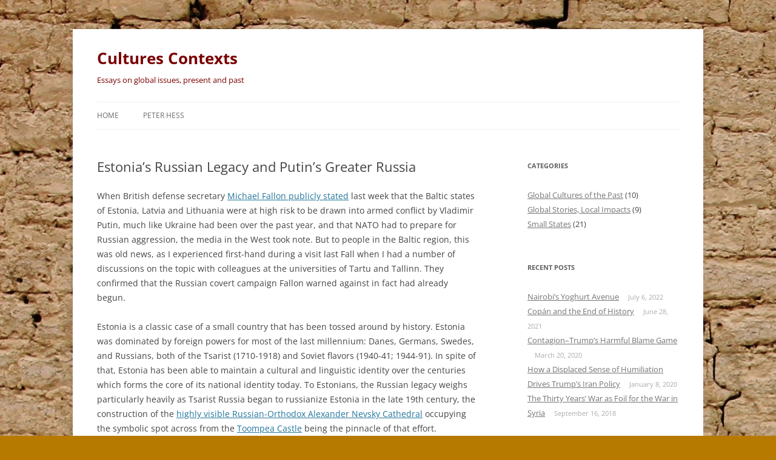

--- FILE ---
content_type: text/html; charset=UTF-8
request_url: http://sites.utexas.edu/culturescontexts/2015/02/28/estonia-russian-legacy-and-putins-greater-russia/
body_size: 51583
content:
<!DOCTYPE html>
<html lang="en-US">
<head>
<meta charset="UTF-8" />
<meta name="viewport" content="width=device-width, initial-scale=1.0" />
<title>Estonia&#8217;s Russian Legacy and Putin&#8217;s Greater Russia | Cultures Contexts</title>
<link rel="profile" href="https://gmpg.org/xfn/11" />
<link rel="pingback" href="http://sites.utexas.edu/culturescontexts/xmlrpc.php">
<meta name='robots' content='max-image-preview:large' />
<link rel='dns-prefetch' href='//static.addtoany.com' />
<link rel="alternate" type="application/rss+xml" title="Cultures Contexts &raquo; Feed" href="https://sites.utexas.edu/culturescontexts/feed/" />
<link rel="alternate" type="application/rss+xml" title="Cultures Contexts &raquo; Comments Feed" href="https://sites.utexas.edu/culturescontexts/comments/feed/" />
<link rel="alternate" type="application/rss+xml" title="Cultures Contexts &raquo; Estonia&#8217;s Russian Legacy and Putin&#8217;s Greater Russia Comments Feed" href="https://sites.utexas.edu/culturescontexts/2015/02/28/estonia-russian-legacy-and-putins-greater-russia/feed/" />
<link rel="alternate" title="oEmbed (JSON)" type="application/json+oembed" href="https://sites.utexas.edu/culturescontexts/wp-json/oembed/1.0/embed?url=https%3A%2F%2Fsites.utexas.edu%2Fculturescontexts%2F2015%2F02%2F28%2Festonia-russian-legacy-and-putins-greater-russia%2F" />
<link rel="alternate" title="oEmbed (XML)" type="text/xml+oembed" href="https://sites.utexas.edu/culturescontexts/wp-json/oembed/1.0/embed?url=https%3A%2F%2Fsites.utexas.edu%2Fculturescontexts%2F2015%2F02%2F28%2Festonia-russian-legacy-and-putins-greater-russia%2F&#038;format=xml" />
<style id='wp-img-auto-sizes-contain-inline-css' type='text/css'>
img:is([sizes=auto i],[sizes^="auto," i]){contain-intrinsic-size:3000px 1500px}
/*# sourceURL=wp-img-auto-sizes-contain-inline-css */
</style>
<link rel='stylesheet' id='jquery.prettyphoto-css' href='http://sites.utexas.edu/culturescontexts/wp-content/plugins/wp-video-lightbox/css/prettyPhoto.css?ver=6.9' type='text/css' media='all' />
<link rel='stylesheet' id='video-lightbox-css' href='http://sites.utexas.edu/culturescontexts/wp-content/plugins/wp-video-lightbox/wp-video-lightbox.css?ver=6.9' type='text/css' media='all' />
<style id='wp-emoji-styles-inline-css' type='text/css'>

	img.wp-smiley, img.emoji {
		display: inline !important;
		border: none !important;
		box-shadow: none !important;
		height: 1em !important;
		width: 1em !important;
		margin: 0 0.07em !important;
		vertical-align: -0.1em !important;
		background: none !important;
		padding: 0 !important;
	}
/*# sourceURL=wp-emoji-styles-inline-css */
</style>
<style id='wp-block-library-inline-css' type='text/css'>
:root{--wp-block-synced-color:#7a00df;--wp-block-synced-color--rgb:122,0,223;--wp-bound-block-color:var(--wp-block-synced-color);--wp-editor-canvas-background:#ddd;--wp-admin-theme-color:#007cba;--wp-admin-theme-color--rgb:0,124,186;--wp-admin-theme-color-darker-10:#006ba1;--wp-admin-theme-color-darker-10--rgb:0,107,160.5;--wp-admin-theme-color-darker-20:#005a87;--wp-admin-theme-color-darker-20--rgb:0,90,135;--wp-admin-border-width-focus:2px}@media (min-resolution:192dpi){:root{--wp-admin-border-width-focus:1.5px}}.wp-element-button{cursor:pointer}:root .has-very-light-gray-background-color{background-color:#eee}:root .has-very-dark-gray-background-color{background-color:#313131}:root .has-very-light-gray-color{color:#eee}:root .has-very-dark-gray-color{color:#313131}:root .has-vivid-green-cyan-to-vivid-cyan-blue-gradient-background{background:linear-gradient(135deg,#00d084,#0693e3)}:root .has-purple-crush-gradient-background{background:linear-gradient(135deg,#34e2e4,#4721fb 50%,#ab1dfe)}:root .has-hazy-dawn-gradient-background{background:linear-gradient(135deg,#faaca8,#dad0ec)}:root .has-subdued-olive-gradient-background{background:linear-gradient(135deg,#fafae1,#67a671)}:root .has-atomic-cream-gradient-background{background:linear-gradient(135deg,#fdd79a,#004a59)}:root .has-nightshade-gradient-background{background:linear-gradient(135deg,#330968,#31cdcf)}:root .has-midnight-gradient-background{background:linear-gradient(135deg,#020381,#2874fc)}:root{--wp--preset--font-size--normal:16px;--wp--preset--font-size--huge:42px}.has-regular-font-size{font-size:1em}.has-larger-font-size{font-size:2.625em}.has-normal-font-size{font-size:var(--wp--preset--font-size--normal)}.has-huge-font-size{font-size:var(--wp--preset--font-size--huge)}.has-text-align-center{text-align:center}.has-text-align-left{text-align:left}.has-text-align-right{text-align:right}.has-fit-text{white-space:nowrap!important}#end-resizable-editor-section{display:none}.aligncenter{clear:both}.items-justified-left{justify-content:flex-start}.items-justified-center{justify-content:center}.items-justified-right{justify-content:flex-end}.items-justified-space-between{justify-content:space-between}.screen-reader-text{border:0;clip-path:inset(50%);height:1px;margin:-1px;overflow:hidden;padding:0;position:absolute;width:1px;word-wrap:normal!important}.screen-reader-text:focus{background-color:#ddd;clip-path:none;color:#444;display:block;font-size:1em;height:auto;left:5px;line-height:normal;padding:15px 23px 14px;text-decoration:none;top:5px;width:auto;z-index:100000}html :where(.has-border-color){border-style:solid}html :where([style*=border-top-color]){border-top-style:solid}html :where([style*=border-right-color]){border-right-style:solid}html :where([style*=border-bottom-color]){border-bottom-style:solid}html :where([style*=border-left-color]){border-left-style:solid}html :where([style*=border-width]){border-style:solid}html :where([style*=border-top-width]){border-top-style:solid}html :where([style*=border-right-width]){border-right-style:solid}html :where([style*=border-bottom-width]){border-bottom-style:solid}html :where([style*=border-left-width]){border-left-style:solid}html :where(img[class*=wp-image-]){height:auto;max-width:100%}:where(figure){margin:0 0 1em}html :where(.is-position-sticky){--wp-admin--admin-bar--position-offset:var(--wp-admin--admin-bar--height,0px)}@media screen and (max-width:600px){html :where(.is-position-sticky){--wp-admin--admin-bar--position-offset:0px}}

/*# sourceURL=wp-block-library-inline-css */
</style><style id='global-styles-inline-css' type='text/css'>
:root{--wp--preset--aspect-ratio--square: 1;--wp--preset--aspect-ratio--4-3: 4/3;--wp--preset--aspect-ratio--3-4: 3/4;--wp--preset--aspect-ratio--3-2: 3/2;--wp--preset--aspect-ratio--2-3: 2/3;--wp--preset--aspect-ratio--16-9: 16/9;--wp--preset--aspect-ratio--9-16: 9/16;--wp--preset--color--black: #000000;--wp--preset--color--cyan-bluish-gray: #abb8c3;--wp--preset--color--white: #fff;--wp--preset--color--pale-pink: #f78da7;--wp--preset--color--vivid-red: #cf2e2e;--wp--preset--color--luminous-vivid-orange: #ff6900;--wp--preset--color--luminous-vivid-amber: #fcb900;--wp--preset--color--light-green-cyan: #7bdcb5;--wp--preset--color--vivid-green-cyan: #00d084;--wp--preset--color--pale-cyan-blue: #8ed1fc;--wp--preset--color--vivid-cyan-blue: #0693e3;--wp--preset--color--vivid-purple: #9b51e0;--wp--preset--color--blue: #21759b;--wp--preset--color--dark-gray: #444;--wp--preset--color--medium-gray: #9f9f9f;--wp--preset--color--light-gray: #e6e6e6;--wp--preset--gradient--vivid-cyan-blue-to-vivid-purple: linear-gradient(135deg,rgb(6,147,227) 0%,rgb(155,81,224) 100%);--wp--preset--gradient--light-green-cyan-to-vivid-green-cyan: linear-gradient(135deg,rgb(122,220,180) 0%,rgb(0,208,130) 100%);--wp--preset--gradient--luminous-vivid-amber-to-luminous-vivid-orange: linear-gradient(135deg,rgb(252,185,0) 0%,rgb(255,105,0) 100%);--wp--preset--gradient--luminous-vivid-orange-to-vivid-red: linear-gradient(135deg,rgb(255,105,0) 0%,rgb(207,46,46) 100%);--wp--preset--gradient--very-light-gray-to-cyan-bluish-gray: linear-gradient(135deg,rgb(238,238,238) 0%,rgb(169,184,195) 100%);--wp--preset--gradient--cool-to-warm-spectrum: linear-gradient(135deg,rgb(74,234,220) 0%,rgb(151,120,209) 20%,rgb(207,42,186) 40%,rgb(238,44,130) 60%,rgb(251,105,98) 80%,rgb(254,248,76) 100%);--wp--preset--gradient--blush-light-purple: linear-gradient(135deg,rgb(255,206,236) 0%,rgb(152,150,240) 100%);--wp--preset--gradient--blush-bordeaux: linear-gradient(135deg,rgb(254,205,165) 0%,rgb(254,45,45) 50%,rgb(107,0,62) 100%);--wp--preset--gradient--luminous-dusk: linear-gradient(135deg,rgb(255,203,112) 0%,rgb(199,81,192) 50%,rgb(65,88,208) 100%);--wp--preset--gradient--pale-ocean: linear-gradient(135deg,rgb(255,245,203) 0%,rgb(182,227,212) 50%,rgb(51,167,181) 100%);--wp--preset--gradient--electric-grass: linear-gradient(135deg,rgb(202,248,128) 0%,rgb(113,206,126) 100%);--wp--preset--gradient--midnight: linear-gradient(135deg,rgb(2,3,129) 0%,rgb(40,116,252) 100%);--wp--preset--font-size--small: 13px;--wp--preset--font-size--medium: 20px;--wp--preset--font-size--large: 36px;--wp--preset--font-size--x-large: 42px;--wp--preset--spacing--20: 0.44rem;--wp--preset--spacing--30: 0.67rem;--wp--preset--spacing--40: 1rem;--wp--preset--spacing--50: 1.5rem;--wp--preset--spacing--60: 2.25rem;--wp--preset--spacing--70: 3.38rem;--wp--preset--spacing--80: 5.06rem;--wp--preset--shadow--natural: 6px 6px 9px rgba(0, 0, 0, 0.2);--wp--preset--shadow--deep: 12px 12px 50px rgba(0, 0, 0, 0.4);--wp--preset--shadow--sharp: 6px 6px 0px rgba(0, 0, 0, 0.2);--wp--preset--shadow--outlined: 6px 6px 0px -3px rgb(255, 255, 255), 6px 6px rgb(0, 0, 0);--wp--preset--shadow--crisp: 6px 6px 0px rgb(0, 0, 0);}:where(.is-layout-flex){gap: 0.5em;}:where(.is-layout-grid){gap: 0.5em;}body .is-layout-flex{display: flex;}.is-layout-flex{flex-wrap: wrap;align-items: center;}.is-layout-flex > :is(*, div){margin: 0;}body .is-layout-grid{display: grid;}.is-layout-grid > :is(*, div){margin: 0;}:where(.wp-block-columns.is-layout-flex){gap: 2em;}:where(.wp-block-columns.is-layout-grid){gap: 2em;}:where(.wp-block-post-template.is-layout-flex){gap: 1.25em;}:where(.wp-block-post-template.is-layout-grid){gap: 1.25em;}.has-black-color{color: var(--wp--preset--color--black) !important;}.has-cyan-bluish-gray-color{color: var(--wp--preset--color--cyan-bluish-gray) !important;}.has-white-color{color: var(--wp--preset--color--white) !important;}.has-pale-pink-color{color: var(--wp--preset--color--pale-pink) !important;}.has-vivid-red-color{color: var(--wp--preset--color--vivid-red) !important;}.has-luminous-vivid-orange-color{color: var(--wp--preset--color--luminous-vivid-orange) !important;}.has-luminous-vivid-amber-color{color: var(--wp--preset--color--luminous-vivid-amber) !important;}.has-light-green-cyan-color{color: var(--wp--preset--color--light-green-cyan) !important;}.has-vivid-green-cyan-color{color: var(--wp--preset--color--vivid-green-cyan) !important;}.has-pale-cyan-blue-color{color: var(--wp--preset--color--pale-cyan-blue) !important;}.has-vivid-cyan-blue-color{color: var(--wp--preset--color--vivid-cyan-blue) !important;}.has-vivid-purple-color{color: var(--wp--preset--color--vivid-purple) !important;}.has-black-background-color{background-color: var(--wp--preset--color--black) !important;}.has-cyan-bluish-gray-background-color{background-color: var(--wp--preset--color--cyan-bluish-gray) !important;}.has-white-background-color{background-color: var(--wp--preset--color--white) !important;}.has-pale-pink-background-color{background-color: var(--wp--preset--color--pale-pink) !important;}.has-vivid-red-background-color{background-color: var(--wp--preset--color--vivid-red) !important;}.has-luminous-vivid-orange-background-color{background-color: var(--wp--preset--color--luminous-vivid-orange) !important;}.has-luminous-vivid-amber-background-color{background-color: var(--wp--preset--color--luminous-vivid-amber) !important;}.has-light-green-cyan-background-color{background-color: var(--wp--preset--color--light-green-cyan) !important;}.has-vivid-green-cyan-background-color{background-color: var(--wp--preset--color--vivid-green-cyan) !important;}.has-pale-cyan-blue-background-color{background-color: var(--wp--preset--color--pale-cyan-blue) !important;}.has-vivid-cyan-blue-background-color{background-color: var(--wp--preset--color--vivid-cyan-blue) !important;}.has-vivid-purple-background-color{background-color: var(--wp--preset--color--vivid-purple) !important;}.has-black-border-color{border-color: var(--wp--preset--color--black) !important;}.has-cyan-bluish-gray-border-color{border-color: var(--wp--preset--color--cyan-bluish-gray) !important;}.has-white-border-color{border-color: var(--wp--preset--color--white) !important;}.has-pale-pink-border-color{border-color: var(--wp--preset--color--pale-pink) !important;}.has-vivid-red-border-color{border-color: var(--wp--preset--color--vivid-red) !important;}.has-luminous-vivid-orange-border-color{border-color: var(--wp--preset--color--luminous-vivid-orange) !important;}.has-luminous-vivid-amber-border-color{border-color: var(--wp--preset--color--luminous-vivid-amber) !important;}.has-light-green-cyan-border-color{border-color: var(--wp--preset--color--light-green-cyan) !important;}.has-vivid-green-cyan-border-color{border-color: var(--wp--preset--color--vivid-green-cyan) !important;}.has-pale-cyan-blue-border-color{border-color: var(--wp--preset--color--pale-cyan-blue) !important;}.has-vivid-cyan-blue-border-color{border-color: var(--wp--preset--color--vivid-cyan-blue) !important;}.has-vivid-purple-border-color{border-color: var(--wp--preset--color--vivid-purple) !important;}.has-vivid-cyan-blue-to-vivid-purple-gradient-background{background: var(--wp--preset--gradient--vivid-cyan-blue-to-vivid-purple) !important;}.has-light-green-cyan-to-vivid-green-cyan-gradient-background{background: var(--wp--preset--gradient--light-green-cyan-to-vivid-green-cyan) !important;}.has-luminous-vivid-amber-to-luminous-vivid-orange-gradient-background{background: var(--wp--preset--gradient--luminous-vivid-amber-to-luminous-vivid-orange) !important;}.has-luminous-vivid-orange-to-vivid-red-gradient-background{background: var(--wp--preset--gradient--luminous-vivid-orange-to-vivid-red) !important;}.has-very-light-gray-to-cyan-bluish-gray-gradient-background{background: var(--wp--preset--gradient--very-light-gray-to-cyan-bluish-gray) !important;}.has-cool-to-warm-spectrum-gradient-background{background: var(--wp--preset--gradient--cool-to-warm-spectrum) !important;}.has-blush-light-purple-gradient-background{background: var(--wp--preset--gradient--blush-light-purple) !important;}.has-blush-bordeaux-gradient-background{background: var(--wp--preset--gradient--blush-bordeaux) !important;}.has-luminous-dusk-gradient-background{background: var(--wp--preset--gradient--luminous-dusk) !important;}.has-pale-ocean-gradient-background{background: var(--wp--preset--gradient--pale-ocean) !important;}.has-electric-grass-gradient-background{background: var(--wp--preset--gradient--electric-grass) !important;}.has-midnight-gradient-background{background: var(--wp--preset--gradient--midnight) !important;}.has-small-font-size{font-size: var(--wp--preset--font-size--small) !important;}.has-medium-font-size{font-size: var(--wp--preset--font-size--medium) !important;}.has-large-font-size{font-size: var(--wp--preset--font-size--large) !important;}.has-x-large-font-size{font-size: var(--wp--preset--font-size--x-large) !important;}
/*# sourceURL=global-styles-inline-css */
</style>

<style id='classic-theme-styles-inline-css' type='text/css'>
/*! This file is auto-generated */
.wp-block-button__link{color:#fff;background-color:#32373c;border-radius:9999px;box-shadow:none;text-decoration:none;padding:calc(.667em + 2px) calc(1.333em + 2px);font-size:1.125em}.wp-block-file__button{background:#32373c;color:#fff;text-decoration:none}
/*# sourceURL=/wp-includes/css/classic-themes.min.css */
</style>
<link rel='stylesheet' id='twentytwelve-fonts-css' href='http://sites.utexas.edu/culturescontexts/wp-content/themes/twentytwelve/fonts/font-open-sans.css?ver=20230328' type='text/css' media='all' />
<link rel='stylesheet' id='twentytwelve-style-css' href='http://sites.utexas.edu/culturescontexts/wp-content/themes/twentytwelve/style.css?ver=20251202' type='text/css' media='all' />
<link rel='stylesheet' id='twentytwelve-block-style-css' href='http://sites.utexas.edu/culturescontexts/wp-content/themes/twentytwelve/css/blocks.css?ver=20251031' type='text/css' media='all' />
<link rel='stylesheet' id='addtoany-css' href='http://sites.utexas.edu/culturescontexts/wp-content/plugins/add-to-any/addtoany.min.css?ver=1.16' type='text/css' media='all' />
<script type="text/javascript" src="http://sites.utexas.edu/culturescontexts/wp-includes/js/jquery/jquery.min.js?ver=3.7.1" id="jquery-core-js"></script>
<script type="text/javascript" src="http://sites.utexas.edu/culturescontexts/wp-includes/js/jquery/jquery-migrate.min.js?ver=3.4.1" id="jquery-migrate-js"></script>
<script type="text/javascript" src="http://sites.utexas.edu/culturescontexts/wp-content/plugins/wp-video-lightbox/js/jquery.prettyPhoto.js?ver=3.1.6" id="jquery.prettyphoto-js"></script>
<script type="text/javascript" id="video-lightbox-js-extra">
/* <![CDATA[ */
var vlpp_vars = {"prettyPhoto_rel":"wp-video-lightbox","animation_speed":"fast","slideshow":"5000","autoplay_slideshow":"false","opacity":"0.80","show_title":"true","allow_resize":"true","allow_expand":"true","default_width":"640","default_height":"480","counter_separator_label":"/","theme":"pp_default","horizontal_padding":"20","hideflash":"false","wmode":"opaque","autoplay":"false","modal":"false","deeplinking":"false","overlay_gallery":"true","overlay_gallery_max":"30","keyboard_shortcuts":"true","ie6_fallback":"true"};
//# sourceURL=video-lightbox-js-extra
/* ]]> */
</script>
<script type="text/javascript" src="http://sites.utexas.edu/culturescontexts/wp-content/plugins/wp-video-lightbox/js/video-lightbox.js?ver=3.1.6" id="video-lightbox-js"></script>
<script type="text/javascript" id="addtoany-core-js-before">
/* <![CDATA[ */
window.a2a_config=window.a2a_config||{};a2a_config.callbacks=[];a2a_config.overlays=[];a2a_config.templates={};

//# sourceURL=addtoany-core-js-before
/* ]]> */
</script>
<script type="text/javascript" defer src="https://static.addtoany.com/menu/page.js" id="addtoany-core-js"></script>
<script type="text/javascript" defer src="http://sites.utexas.edu/culturescontexts/wp-content/plugins/add-to-any/addtoany.min.js?ver=1.1" id="addtoany-jquery-js"></script>
<script type="text/javascript" src="http://sites.utexas.edu/culturescontexts/wp-content/themes/twentytwelve/js/navigation.js?ver=20250303" id="twentytwelve-navigation-js" defer="defer" data-wp-strategy="defer"></script>
<link rel="EditURI" type="application/rsd+xml" title="RSD" href="https://sites.utexas.edu/culturescontexts/xmlrpc.php?rsd" />
<meta name="generator" content="WordPress 6.9" />
<link rel="canonical" href="https://sites.utexas.edu/culturescontexts/2015/02/28/estonia-russian-legacy-and-putins-greater-russia/" />
<link rel='shortlink' href='https://sites.utexas.edu/culturescontexts/?p=915' />
<script>
            WP_VIDEO_LIGHTBOX_VERSION="1.9.12";
            WP_VID_LIGHTBOX_URL="http://sites.utexas.edu/culturescontexts/wp-content/plugins/wp-video-lightbox";
                        function wpvl_paramReplace(name, string, value) {
                // Find the param with regex
                // Grab the first character in the returned string (should be ? or &)
                // Replace our href string with our new value, passing on the name and delimeter

                var re = new RegExp("[\?&]" + name + "=([^&#]*)");
                var matches = re.exec(string);
                var newString;

                if (matches === null) {
                    // if there are no params, append the parameter
                    newString = string + '?' + name + '=' + value;
                } else {
                    var delimeter = matches[0].charAt(0);
                    newString = string.replace(re, delimeter + name + "=" + value);
                }
                return newString;
            }
            </script>	<style type="text/css" id="twentytwelve-header-css">
			.site-header h1 a,
		.site-header h2 {
			color: #7a0000;
		}
		</style>
	<style type="text/css" id="custom-background-css">
body.custom-background { background-color: #b77a00; background-image: url("http://sites.utexas.edu/culturescontexts/files/2013/05/IMG_0393-2.jpg"); background-position: left top; background-size: auto; background-repeat: no-repeat; background-attachment: fixed; }
</style>
	</head>

<body class="wp-singular post-template-default single single-post postid-915 single-format-standard custom-background wp-embed-responsive wp-theme-twentytwelve custom-font-enabled single-author">
<div id="page" class="hfeed site">
	<a class="screen-reader-text skip-link" href="#content">Skip to content</a>
	<header id="masthead" class="site-header">
		<hgroup>
							<h1 class="site-title"><a href="https://sites.utexas.edu/culturescontexts/" rel="home" >Cultures Contexts</a></h1>
								<h2 class="site-description">Essays on global issues, present and past</h2>
					</hgroup>

		<nav id="site-navigation" class="main-navigation">
			<button class="menu-toggle">Menu</button>
			<div class="nav-menu"><ul>
<li ><a href="https://sites.utexas.edu/culturescontexts/">Home</a></li><li class="page_item page-item-2 current_page_parent"><a href="https://sites.utexas.edu/culturescontexts/sample-page/">Peter Hess</a></li>
</ul></div>
		</nav><!-- #site-navigation -->

			</header><!-- #masthead -->

	<div id="main" class="wrapper">

	<div id="primary" class="site-content">
		<div id="content" role="main">

			
				
	<article id="post-915" class="post-915 post type-post status-publish format-standard hentry category-small-states tag-alexander-nevsky-cathedral tag-baltic-states tag-baltics tag-boris-yeltsin tag-eston-kohver tag-estonia tag-greater-russia tag-latvia tag-lithuania tag-michael-fallon tag-narva tag-nato tag-putin tag-russia tag-soviet-union tag-vladimir-putin tag-yeltsin">
				<header class="entry-header">
			
						<h1 class="entry-title">Estonia&#8217;s Russian Legacy and Putin&#8217;s Greater Russia</h1>
								</header><!-- .entry-header -->

				<div class="entry-content">
			<p>When British defense secretary <a href="http://www.theguardian.com/politics/2015/feb/19/russia-a-threat-to-baltic-states-after-ukraine-conflict-warns-michael-fallon">Michael Fallon publicly stated</a> last week that the Baltic states of Estonia, Latvia and Lithuania were at high risk to be drawn into armed conflict by Vladimir Putin, much like Ukraine had been over the past year, and that NATO had to prepare for Russian aggression, the media in the West took note. But to people in the Baltic region, this was old news, as I experienced first-hand during a visit last Fall when I had a number of discussions on the topic with colleagues at the universities of Tartu and Tallinn. They confirmed that the Russian covert campaign Fallon warned against in fact had already begun.</p>
<p>Estonia is a classic case of a small country that has been tossed around by history. Estonia was dominated by foreign powers for most of the last millennium: Danes, Germans, Swedes, and Russians, both of the Tsarist (1710-1918) and Soviet flavors (1940-41; 1944-91). In spite of that, Estonia has been able to maintain a cultural and linguistic identity over the centuries which forms the core of its national identity today. To Estonians, the Russian legacy weighs particularly heavily as Tsarist Russia began to russianize Estonia in the late 19th century, the construction of the <a href="https://www.flickr.com/photos/zug55/14995660608/in/set-72157646973780257">highly visible Russian-Orthodox Alexander Nevsky Cathedral</a> occupying the symbolic spot across from the <a href="https://www.flickr.com/photos/zug55/15031944028/in/set-72157646973780257">Toompea Castle</a> being the pinnacle of that effort.</p>
<div id="attachment_964" style="width: 2058px" class="wp-caption alignnone"><a href="https://www.flickr.com/photos/zug55/15210513452/in/set-72157646973780257"><img fetchpriority="high" decoding="async" aria-describedby="caption-attachment-964" class="wp-image-964 size-full" src="https://sites.utexas.edu/culturescontexts/files/2015/02/15210513452_2d2f7db2bb_k.jpg" alt="15210513452_2d2f7db2bb_k" width="2048" height="1536" srcset="https://sites.utexas.edu/culturescontexts/files/2015/02/15210513452_2d2f7db2bb_k.jpg 2048w, https://sites.utexas.edu/culturescontexts/files/2015/02/15210513452_2d2f7db2bb_k-300x225.jpg 300w, https://sites.utexas.edu/culturescontexts/files/2015/02/15210513452_2d2f7db2bb_k-1024x768.jpg 1024w, https://sites.utexas.edu/culturescontexts/files/2015/02/15210513452_2d2f7db2bb_k-624x468.jpg 624w" sizes="(max-width: 2048px) 100vw, 2048px" /></a><p id="caption-attachment-964" class="wp-caption-text">Russian-Orthodox Alexander Nevsky Cathedral (1894-1900) on the symbolic Toompea Hill in Tallinn, Estonia.</p></div>
<p>Estonia was traumatized in particular by the Soviet occupation of 1940 and its subsequent integration into the Soviet Union. While foreign control over the centuries, even by Tsarist Russia, had been comparatively benign, Soviet rule was ruthless and oppressive. The Estonian response after independence in 1991 was a strong anti-Russian backlash and assertive policies to pursue integration into the Western economic and military systems by seeking membership in Nato and the European Union and by joining the Eurozone. The only Russian celebrated in Estonia today seems to be Boris Yeltsin whose supportive role in Estonia&#8217;s quest for independence in 1991 was recognized by a plaque in his memory in 2013&#8211;which has a distinct anti-Putin edge. The plaque was affixed to the bottom of the massive wall that fortifies Toompea Hill&#8211;which since the Middle Ages had been the locus of foreign power.</p>
<div id="attachment_968" style="width: 1912px" class="wp-caption alignnone"><a href="https://www.flickr.com/photos/zug55/15353578589/in/set-72157646973780257"><img decoding="async" aria-describedby="caption-attachment-968" class="wp-image-968 size-full" src="https://sites.utexas.edu/culturescontexts/files/2015/02/15353578589_e569108eed_k.jpg" alt="15353578589_e569108eed_k" width="1902" height="1236" srcset="https://sites.utexas.edu/culturescontexts/files/2015/02/15353578589_e569108eed_k.jpg 1902w, https://sites.utexas.edu/culturescontexts/files/2015/02/15353578589_e569108eed_k-300x194.jpg 300w, https://sites.utexas.edu/culturescontexts/files/2015/02/15353578589_e569108eed_k-1024x665.jpg 1024w, https://sites.utexas.edu/culturescontexts/files/2015/02/15353578589_e569108eed_k-624x405.jpg 624w" sizes="(max-width: 1902px) 100vw, 1902px" /></a><p id="caption-attachment-968" class="wp-caption-text">Plaque in memory of Boris Yeltsin in Tallinn, placed on the historic city wall in 2013.</p></div>
<p>But the most obvious legacy of almost 50 years of Soviet rule is a large ethnic Russian population. The Soviet Union used massive forced migration to pursue its goals. According to the <a href="http://estonia.eu/about-estonia/society/citizenship.html">Estonian government</a>, the Soviets killed or deported about 60,000 Estonians, or more than five percent of Estonia&#8217;s population, between 1940 and 1949. At the same time, a large number of Russians relocated to Estonia, both voluntarily and forcibly. While in 1934, 88.1% of residents of Estonia were ethnic Estonians, their share had dwindled to 61.5% in 1989.</p>
<p>Estonian independence turned the privileged Russian population into losers. Restrictive citizenship laws which are based on the<em> ius sanguinis</em>, disenfranchised many Russians living in Estonia: ethnic Russians, even those born in Estonia, were not automatically given Estonian citizenship but rather had to undergo a naturalization process that required knowledge of the Estonian Language. This turned out to be an insurmountable burden for many Russians. As a result, there were many stateless people in Estonia whom Estonia euphemistically calls &#8220;people with undetermined citizenship.&#8221; Ironically, it is the European Union which, through its <a href="http://hudoc.ecri.coe.int/XMLEcri/ENGLISH/Cycle_03/03_CbC_eng/EST-CbC-III-2006-1-ENG.pdf">European Commission Against Racism and Intolerance</a>, pressured Estonia to improve the plight of the Russian population in Estonia. According to the Estonian government, the <a href="http://estonia.eu/about-estonia/society/citizenship.html">situation has vastly improved:</a> while in 1992, 32% of residents of Estonia were stateless, in 2014 only 6.5% were, with another 9.2% holding foreign passports, mostly from other former Soviet republics.</p>
<p>While the issue of &#8220;people with undetermined citizenship&#8221; appears close to resolution, the integration of ethnic Russians remains a critical issue. An <a href="http://en.wikipedia.org/wiki/Russians_in_Estonia">estimated 24% of the resident population are ethnic Russians</a>, and they mostly represent the underprivileged classes in Estonian society. The concentration of Russians is particularly high in urban areas: in Tallinn, the capital, perhaps half the population is Russian, and in the Narva region along the Russian border almost the entire population is Russian&#8211;which creates an opportunity for Putin to unfold a similar scenario as in Eastern Ukraine.</p>
<p>This constellation will give Putin ample talking points to repeat what he is currently doing in Ukraine (and what he had done in Georgia before), particularly as Estonia has not dealt with the Russian minority in an exemplary fashion. The pattern is as simple as it is predictable: creating border incidents, developing a rhetoric of assisting beleaguered ethnic Russians in a former Soviet republic, infiltrating the border area with Russian special units in disguise to stir unrest, creating a phony and fabricated resistance and separatist movement, gradually occupying territories and integrating them into his Greater Russia.</p>
<div id="attachment_983" style="width: 2058px" class="wp-caption alignnone"><a href="https://www.flickr.com/photos/zug55/15219304015/in/set-72157646973780257"><img decoding="async" aria-describedby="caption-attachment-983" class="wp-image-983 size-full" src="https://sites.utexas.edu/culturescontexts/files/2015/02/15219304015_daeec97ba4_k.jpg" alt="15219304015_daeec97ba4_k" width="2048" height="1435" srcset="https://sites.utexas.edu/culturescontexts/files/2015/02/15219304015_daeec97ba4_k.jpg 2048w, https://sites.utexas.edu/culturescontexts/files/2015/02/15219304015_daeec97ba4_k-300x210.jpg 300w, https://sites.utexas.edu/culturescontexts/files/2015/02/15219304015_daeec97ba4_k-1024x717.jpg 1024w, https://sites.utexas.edu/culturescontexts/files/2015/02/15219304015_daeec97ba4_k-624x437.jpg 624w" sizes="(max-width: 2048px) 100vw, 2048px" /></a><p id="caption-attachment-983" class="wp-caption-text">Tallinn presents itself as a Northern European city: there are few traces of the Russian past.</p></div>
<p>One of the legacies left to us by Soviet Communism is the fiction of international brotherhood which supersedes nationalistic divisions characteristic of capitalist societies. The implosion of Yugoslavia with all the resulting ethnic conflicts speaks to that. The Soviet policy of settling ethnic Russians in far-flung parts of the Soviet empire is another such legacy. It creates ethnic conflict in so many of the former Soviet republics, and even in areas that lie within the Russian Federation. The Baltic states today very much are afflicted by these Soviet settlement policies&#8211;and they create an opportunity for Putin to justify his Greater Russia rhetoric.</p>
<p>Conditions in Estonia are ripe for Putin&#8217;s strategy to unfold. In fact, stage one has already begun. Russia has been creating small border incidents with all Baltic states as well as with Finland, most commonly air space violations. The most egregious so far has been the <a href="http://www.theguardian.com/world/2014/sep/07/russia-parades-detained-estonian-police-officer">capture and abduction of Eston Kohver</a>, an officer of the Estonian Internal Security Service, from Estonian territory on September 5, 2014. Kohver still is in Russian custody at this writing.</p>
<p>Which gets us back to Mr. Fallon&#8217;s point. It appears likely that Putin will employ the same strategy in the Baltic states that worked so well in Georgia and Ukraine. In Georgia and Ukraine, Western powers could claim that their interests were not directly at stake. The difference is that the Baltic states are members of Nato, as is Poland, for that matter. We now know that managing Putin&#8217;s aggressions after the fact is futile. Yes, Nato promised not to station its troops on the former Soviet sphere of influence. But Russia also guaranteed Ukraine&#8217;s territorial integrity in 1994 in exchange for Ukraine giving up the nuclear weapons it had inherited from Soviet times. It is now time for Nato to increase its commitment to the sovereignty and territorial integrity of the Baltic states, before Putin has a chance to unfold his time-tested strategy on them.</p>
<p><em>Postscript added on March 2, 2015:</em> The looming conflict with Russia also overshadowed yesterday&#8217;s parliamentary elections in Estonia. In the media, the outcome was represented as a <a href="http://www.bbc.com/news/world-europe-31681293">victory for the governing Reform Party</a>. But their coalition with the Social Democrats actually lost the majority in parliament as support for both parties declined slightly. One of the factors is that two new parties will be represented in parliament. Most importantly, the pro-Russia Center Party gained some votes and now enjoys support from 24.8% of the electorate (24% of residents of Estonia are ethnic Russians) and will continue be the second-largest party. It is likely that the Center Party will remain the main opposition party. The concern is that Putin will be able to use both the large number of ethnic Russians and the political support they have within Estonia as a wedge issue.</p>
<div class="addtoany_share_save_container addtoany_content addtoany_content_bottom"><div class="a2a_kit a2a_kit_size_32 addtoany_list" data-a2a-url="https://sites.utexas.edu/culturescontexts/2015/02/28/estonia-russian-legacy-and-putins-greater-russia/" data-a2a-title="Estonia’s Russian Legacy and Putin’s Greater Russia"><a class="a2a_button_facebook" href="https://www.addtoany.com/add_to/facebook?linkurl=https%3A%2F%2Fsites.utexas.edu%2Fculturescontexts%2F2015%2F02%2F28%2Festonia-russian-legacy-and-putins-greater-russia%2F&amp;linkname=Estonia%E2%80%99s%20Russian%20Legacy%20and%20Putin%E2%80%99s%20Greater%20Russia" title="Facebook" rel="nofollow noopener" target="_blank"></a><a class="a2a_button_mastodon" href="https://www.addtoany.com/add_to/mastodon?linkurl=https%3A%2F%2Fsites.utexas.edu%2Fculturescontexts%2F2015%2F02%2F28%2Festonia-russian-legacy-and-putins-greater-russia%2F&amp;linkname=Estonia%E2%80%99s%20Russian%20Legacy%20and%20Putin%E2%80%99s%20Greater%20Russia" title="Mastodon" rel="nofollow noopener" target="_blank"></a><a class="a2a_button_email" href="https://www.addtoany.com/add_to/email?linkurl=https%3A%2F%2Fsites.utexas.edu%2Fculturescontexts%2F2015%2F02%2F28%2Festonia-russian-legacy-and-putins-greater-russia%2F&amp;linkname=Estonia%E2%80%99s%20Russian%20Legacy%20and%20Putin%E2%80%99s%20Greater%20Russia" title="Email" rel="nofollow noopener" target="_blank"></a><a class="a2a_dd addtoany_share_save addtoany_share" href="https://www.addtoany.com/share"></a></div></div>					</div><!-- .entry-content -->
		
		<footer class="entry-meta">
			This entry was posted in <a href="https://sites.utexas.edu/culturescontexts/category/small-states/" rel="category tag">Small States</a> and tagged <a href="https://sites.utexas.edu/culturescontexts/tag/alexander-nevsky-cathedral/" rel="tag">Alexander Nevsky Cathedral</a>, <a href="https://sites.utexas.edu/culturescontexts/tag/baltic-states/" rel="tag">Baltic States</a>, <a href="https://sites.utexas.edu/culturescontexts/tag/baltics/" rel="tag">Baltics</a>, <a href="https://sites.utexas.edu/culturescontexts/tag/boris-yeltsin/" rel="tag">Boris Yeltsin</a>, <a href="https://sites.utexas.edu/culturescontexts/tag/eston-kohver/" rel="tag">Eston Kohver</a>, <a href="https://sites.utexas.edu/culturescontexts/tag/estonia/" rel="tag">Estonia</a>, <a href="https://sites.utexas.edu/culturescontexts/tag/greater-russia/" rel="tag">Greater Russia</a>, <a href="https://sites.utexas.edu/culturescontexts/tag/latvia/" rel="tag">Latvia</a>, <a href="https://sites.utexas.edu/culturescontexts/tag/lithuania/" rel="tag">Lithuania</a>, <a href="https://sites.utexas.edu/culturescontexts/tag/michael-fallon/" rel="tag">Michael Fallon</a>, <a href="https://sites.utexas.edu/culturescontexts/tag/narva/" rel="tag">Narva</a>, <a href="https://sites.utexas.edu/culturescontexts/tag/nato/" rel="tag">Nato</a>, <a href="https://sites.utexas.edu/culturescontexts/tag/putin/" rel="tag">Putin</a>, <a href="https://sites.utexas.edu/culturescontexts/tag/russia/" rel="tag">Russia</a>, <a href="https://sites.utexas.edu/culturescontexts/tag/soviet-union/" rel="tag">Soviet Union</a>, <a href="https://sites.utexas.edu/culturescontexts/tag/vladimir-putin/" rel="tag">Vladimir Putin</a>, <a href="https://sites.utexas.edu/culturescontexts/tag/yeltsin/" rel="tag">Yeltsin</a> on <a href="https://sites.utexas.edu/culturescontexts/2015/02/28/estonia-russian-legacy-and-putins-greater-russia/" title="10:46 pm" rel="bookmark"><time class="entry-date" datetime="2015-02-28T22:46:19-05:00">February 28, 2015</time></a><span class="by-author"> by <span class="author vcard"><a class="url fn n" href="https://sites.utexas.edu/culturescontexts/author/phess/" title="View all posts by Peter Hess" rel="author">Peter Hess</a></span></span>.								</footer><!-- .entry-meta -->
	</article><!-- #post -->

				<nav class="nav-single">
					<h3 class="assistive-text">Post navigation</h3>
					<span class="nav-previous"><a href="https://sites.utexas.edu/culturescontexts/2015/01/04/potassium-iodide-for-the-masses/" rel="prev"><span class="meta-nav">&larr;</span> Potassium Iodide for the Masses</a></span>
					<span class="nav-next"><a href="https://sites.utexas.edu/culturescontexts/2015/03/08/islamic-extremist-iconoclasm-and-its-christian-precedents/" rel="next">Islamic Extremist Iconoclasm&#8211;and Its Christian Precedents <span class="meta-nav">&rarr;</span></a></span>
				</nav><!-- .nav-single -->

				
<div id="comments" class="comments-area">

	
			<h2 class="comments-title">
			One thought on &ldquo;<span>Estonia&#8217;s Russian Legacy and Putin&#8217;s Greater Russia</span>&rdquo;		</h2>

		<ol class="commentlist">
					<li class="comment even thread-even depth-1" id="li-comment-383350">
		<article id="comment-383350" class="comment">
			<header class="comment-meta comment-author vcard">
				<img alt='' src='https://secure.gravatar.com/avatar/b27cc3b0db9d571b25af29349045ac9f058bddd683a53bc060d602c1db14c9bf?s=44&#038;d=mm&#038;r=g' srcset='https://secure.gravatar.com/avatar/b27cc3b0db9d571b25af29349045ac9f058bddd683a53bc060d602c1db14c9bf?s=88&#038;d=mm&#038;r=g 2x' class='avatar avatar-44 photo' height='44' width='44' loading='lazy' decoding='async'/><cite><b class="fn"><a href="http://filesoo.com/books/" class="url" rel="ugc external nofollow">دانلود کتاب انگلیسی</a></b> </cite><a href="https://sites.utexas.edu/culturescontexts/2015/02/28/estonia-russian-legacy-and-putins-greater-russia/#comment-383350"><time datetime="2020-02-02T11:16:01-05:00">February 2, 2020 at 11:16 am</time></a>				</header><!-- .comment-meta -->

				
				
				<section class="comment-content comment">
				<p>ns) and will continue be the second-largest party. It is likely that the Center Party will remain the main opposition party. The concern is that Putin will be able to use both the large number of ethnic Russians and the political support they have within Estonia as a wedge issue.</p>
								</section><!-- .comment-content -->

				<div class="reply">
								</div><!-- .reply -->
			</article><!-- #comment-## -->
				</li><!-- #comment-## -->
		</ol><!-- .commentlist -->

		
				<p class="nocomments">Comments are closed.</p>
		
	
	
</div><!-- #comments .comments-area -->

			
		</div><!-- #content -->
	</div><!-- #primary -->


			<div id="secondary" class="widget-area" role="complementary">
			<aside id="categories-2" class="widget widget_categories"><h3 class="widget-title">Categories</h3>
			<ul>
					<li class="cat-item cat-item-1169053"><a href="https://sites.utexas.edu/culturescontexts/category/global-cultures-of-the-past/">Global Cultures of the Past</a> (10)
</li>
	<li class="cat-item cat-item-1167423"><a href="https://sites.utexas.edu/culturescontexts/category/global-stories-local-impacts/">Global Stories, Local Impacts</a> (9)
</li>
	<li class="cat-item cat-item-1169305"><a href="https://sites.utexas.edu/culturescontexts/category/small-states/">Small States</a> (21)
</li>
			</ul>

			</aside>
		<aside id="recent-posts-2" class="widget widget_recent_entries">
		<h3 class="widget-title">Recent Posts</h3>
		<ul>
											<li>
					<a href="https://sites.utexas.edu/culturescontexts/2022/07/06/nairobis-yoghurt-avenue/">Nairobi&#8217;s Yoghurt Avenue</a>
											<span class="post-date">July 6, 2022</span>
									</li>
											<li>
					<a href="https://sites.utexas.edu/culturescontexts/2021/06/28/copan-and-the-end-of-history/">Copán and the End of History</a>
											<span class="post-date">June 28, 2021</span>
									</li>
											<li>
					<a href="https://sites.utexas.edu/culturescontexts/2020/03/20/contagion-trumps-harmful-blame-game/">Contagion&#8211;Trump&#8217;s Harmful Blame Game</a>
											<span class="post-date">March 20, 2020</span>
									</li>
											<li>
					<a href="https://sites.utexas.edu/culturescontexts/2020/01/08/how-a-displaced-sense-of-humiliation-drives-trumps-iran-policy/">How a Displaced Sense of Humiliation Drives Trump&#8217;s Iran Policy</a>
											<span class="post-date">January 8, 2020</span>
									</li>
											<li>
					<a href="https://sites.utexas.edu/culturescontexts/2018/09/16/the-thirty-years-war-as-foil-for-the-war-in-syria/">The Thirty Years&#8217; War as Foil for the War in Syria</a>
											<span class="post-date">September 16, 2018</span>
									</li>
					</ul>

		</aside><aside id="archives-2" class="widget widget_archive"><h3 class="widget-title">Archives</h3>		<label class="screen-reader-text" for="archives-dropdown-2">Archives</label>
		<select id="archives-dropdown-2" name="archive-dropdown">
			
			<option value="">Select Month</option>
				<option value='https://sites.utexas.edu/culturescontexts/2022/07/'> July 2022 </option>
	<option value='https://sites.utexas.edu/culturescontexts/2021/06/'> June 2021 </option>
	<option value='https://sites.utexas.edu/culturescontexts/2020/03/'> March 2020 </option>
	<option value='https://sites.utexas.edu/culturescontexts/2020/01/'> January 2020 </option>
	<option value='https://sites.utexas.edu/culturescontexts/2018/09/'> September 2018 </option>
	<option value='https://sites.utexas.edu/culturescontexts/2017/09/'> September 2017 </option>
	<option value='https://sites.utexas.edu/culturescontexts/2017/02/'> February 2017 </option>
	<option value='https://sites.utexas.edu/culturescontexts/2016/06/'> June 2016 </option>
	<option value='https://sites.utexas.edu/culturescontexts/2016/05/'> May 2016 </option>
	<option value='https://sites.utexas.edu/culturescontexts/2015/07/'> July 2015 </option>
	<option value='https://sites.utexas.edu/culturescontexts/2015/05/'> May 2015 </option>
	<option value='https://sites.utexas.edu/culturescontexts/2015/03/'> March 2015 </option>
	<option value='https://sites.utexas.edu/culturescontexts/2015/02/'> February 2015 </option>
	<option value='https://sites.utexas.edu/culturescontexts/2015/01/'> January 2015 </option>
	<option value='https://sites.utexas.edu/culturescontexts/2014/11/'> November 2014 </option>
	<option value='https://sites.utexas.edu/culturescontexts/2014/08/'> August 2014 </option>
	<option value='https://sites.utexas.edu/culturescontexts/2014/04/'> April 2014 </option>
	<option value='https://sites.utexas.edu/culturescontexts/2014/03/'> March 2014 </option>
	<option value='https://sites.utexas.edu/culturescontexts/2014/02/'> February 2014 </option>
	<option value='https://sites.utexas.edu/culturescontexts/2014/01/'> January 2014 </option>
	<option value='https://sites.utexas.edu/culturescontexts/2013/12/'> December 2013 </option>
	<option value='https://sites.utexas.edu/culturescontexts/2013/11/'> November 2013 </option>
	<option value='https://sites.utexas.edu/culturescontexts/2013/09/'> September 2013 </option>
	<option value='https://sites.utexas.edu/culturescontexts/2013/08/'> August 2013 </option>
	<option value='https://sites.utexas.edu/culturescontexts/2013/07/'> July 2013 </option>
	<option value='https://sites.utexas.edu/culturescontexts/2013/06/'> June 2013 </option>
	<option value='https://sites.utexas.edu/culturescontexts/2013/05/'> May 2013 </option>

		</select>

			<script type="text/javascript">
/* <![CDATA[ */

( ( dropdownId ) => {
	const dropdown = document.getElementById( dropdownId );
	function onSelectChange() {
		setTimeout( () => {
			if ( 'escape' === dropdown.dataset.lastkey ) {
				return;
			}
			if ( dropdown.value ) {
				document.location.href = dropdown.value;
			}
		}, 250 );
	}
	function onKeyUp( event ) {
		if ( 'Escape' === event.key ) {
			dropdown.dataset.lastkey = 'escape';
		} else {
			delete dropdown.dataset.lastkey;
		}
	}
	function onClick() {
		delete dropdown.dataset.lastkey;
	}
	dropdown.addEventListener( 'keyup', onKeyUp );
	dropdown.addEventListener( 'click', onClick );
	dropdown.addEventListener( 'change', onSelectChange );
})( "archives-dropdown-2" );

//# sourceURL=WP_Widget_Archives%3A%3Awidget
/* ]]> */
</script>
</aside><aside id="meta-2" class="widget widget_meta"><h3 class="widget-title">Meta</h3>
		<ul>
						<li><a href="https://sites.utexas.edu/culturescontexts/saml/login/">Log in</a></li>
			<li><a href="https://sites.utexas.edu/culturescontexts/feed/">Entries feed</a></li>
			<li><a href="https://sites.utexas.edu/culturescontexts/comments/feed/">Comments feed</a></li>

			<li><a href="https://wordpress.org/">WordPress.org</a></li>
		</ul>

		</aside><aside id="categories-4" class="widget widget_categories"><h3 class="widget-title">Categories</h3>
			<ul>
					<li class="cat-item cat-item-1169053"><a href="https://sites.utexas.edu/culturescontexts/category/global-cultures-of-the-past/">Global Cultures of the Past</a>
</li>
	<li class="cat-item cat-item-1167423"><a href="https://sites.utexas.edu/culturescontexts/category/global-stories-local-impacts/">Global Stories, Local Impacts</a>
</li>
	<li class="cat-item cat-item-1169305"><a href="https://sites.utexas.edu/culturescontexts/category/small-states/">Small States</a>
</li>
			</ul>

			</aside>		</div><!-- #secondary -->
		</div><!-- #main .wrapper -->
	<footer id="colophon" role="contentinfo">
		<div class="site-info">
									<a href="https://wordpress.org/" class="imprint" title="Semantic Personal Publishing Platform">
				Proudly powered by WordPress			</a>
		</div><!-- .site-info -->
	</footer><!-- #colophon -->
</div><!-- #page -->

<script type="speculationrules">
{"prefetch":[{"source":"document","where":{"and":[{"href_matches":"/culturescontexts/*"},{"not":{"href_matches":["/culturescontexts/wp-*.php","/culturescontexts/wp-admin/*","/culturescontexts/files/*","/culturescontexts/wp-content/*","/culturescontexts/wp-content/plugins/*","/culturescontexts/wp-content/themes/twentytwelve/*","/culturescontexts/*\\?(.+)"]}},{"not":{"selector_matches":"a[rel~=\"nofollow\"]"}},{"not":{"selector_matches":".no-prefetch, .no-prefetch a"}}]},"eagerness":"conservative"}]}
</script>
<script id="wp-emoji-settings" type="application/json">
{"baseUrl":"https://s.w.org/images/core/emoji/17.0.2/72x72/","ext":".png","svgUrl":"https://s.w.org/images/core/emoji/17.0.2/svg/","svgExt":".svg","source":{"concatemoji":"http://sites.utexas.edu/culturescontexts/wp-includes/js/wp-emoji-release.min.js?ver=6.9"}}
</script>
<script type="module">
/* <![CDATA[ */
/*! This file is auto-generated */
const a=JSON.parse(document.getElementById("wp-emoji-settings").textContent),o=(window._wpemojiSettings=a,"wpEmojiSettingsSupports"),s=["flag","emoji"];function i(e){try{var t={supportTests:e,timestamp:(new Date).valueOf()};sessionStorage.setItem(o,JSON.stringify(t))}catch(e){}}function c(e,t,n){e.clearRect(0,0,e.canvas.width,e.canvas.height),e.fillText(t,0,0);t=new Uint32Array(e.getImageData(0,0,e.canvas.width,e.canvas.height).data);e.clearRect(0,0,e.canvas.width,e.canvas.height),e.fillText(n,0,0);const a=new Uint32Array(e.getImageData(0,0,e.canvas.width,e.canvas.height).data);return t.every((e,t)=>e===a[t])}function p(e,t){e.clearRect(0,0,e.canvas.width,e.canvas.height),e.fillText(t,0,0);var n=e.getImageData(16,16,1,1);for(let e=0;e<n.data.length;e++)if(0!==n.data[e])return!1;return!0}function u(e,t,n,a){switch(t){case"flag":return n(e,"\ud83c\udff3\ufe0f\u200d\u26a7\ufe0f","\ud83c\udff3\ufe0f\u200b\u26a7\ufe0f")?!1:!n(e,"\ud83c\udde8\ud83c\uddf6","\ud83c\udde8\u200b\ud83c\uddf6")&&!n(e,"\ud83c\udff4\udb40\udc67\udb40\udc62\udb40\udc65\udb40\udc6e\udb40\udc67\udb40\udc7f","\ud83c\udff4\u200b\udb40\udc67\u200b\udb40\udc62\u200b\udb40\udc65\u200b\udb40\udc6e\u200b\udb40\udc67\u200b\udb40\udc7f");case"emoji":return!a(e,"\ud83e\u1fac8")}return!1}function f(e,t,n,a){let r;const o=(r="undefined"!=typeof WorkerGlobalScope&&self instanceof WorkerGlobalScope?new OffscreenCanvas(300,150):document.createElement("canvas")).getContext("2d",{willReadFrequently:!0}),s=(o.textBaseline="top",o.font="600 32px Arial",{});return e.forEach(e=>{s[e]=t(o,e,n,a)}),s}function r(e){var t=document.createElement("script");t.src=e,t.defer=!0,document.head.appendChild(t)}a.supports={everything:!0,everythingExceptFlag:!0},new Promise(t=>{let n=function(){try{var e=JSON.parse(sessionStorage.getItem(o));if("object"==typeof e&&"number"==typeof e.timestamp&&(new Date).valueOf()<e.timestamp+604800&&"object"==typeof e.supportTests)return e.supportTests}catch(e){}return null}();if(!n){if("undefined"!=typeof Worker&&"undefined"!=typeof OffscreenCanvas&&"undefined"!=typeof URL&&URL.createObjectURL&&"undefined"!=typeof Blob)try{var e="postMessage("+f.toString()+"("+[JSON.stringify(s),u.toString(),c.toString(),p.toString()].join(",")+"));",a=new Blob([e],{type:"text/javascript"});const r=new Worker(URL.createObjectURL(a),{name:"wpTestEmojiSupports"});return void(r.onmessage=e=>{i(n=e.data),r.terminate(),t(n)})}catch(e){}i(n=f(s,u,c,p))}t(n)}).then(e=>{for(const n in e)a.supports[n]=e[n],a.supports.everything=a.supports.everything&&a.supports[n],"flag"!==n&&(a.supports.everythingExceptFlag=a.supports.everythingExceptFlag&&a.supports[n]);var t;a.supports.everythingExceptFlag=a.supports.everythingExceptFlag&&!a.supports.flag,a.supports.everything||((t=a.source||{}).concatemoji?r(t.concatemoji):t.wpemoji&&t.twemoji&&(r(t.twemoji),r(t.wpemoji)))});
//# sourceURL=http://sites.utexas.edu/culturescontexts/wp-includes/js/wp-emoji-loader.min.js
/* ]]> */
</script>
</body>
</html>
